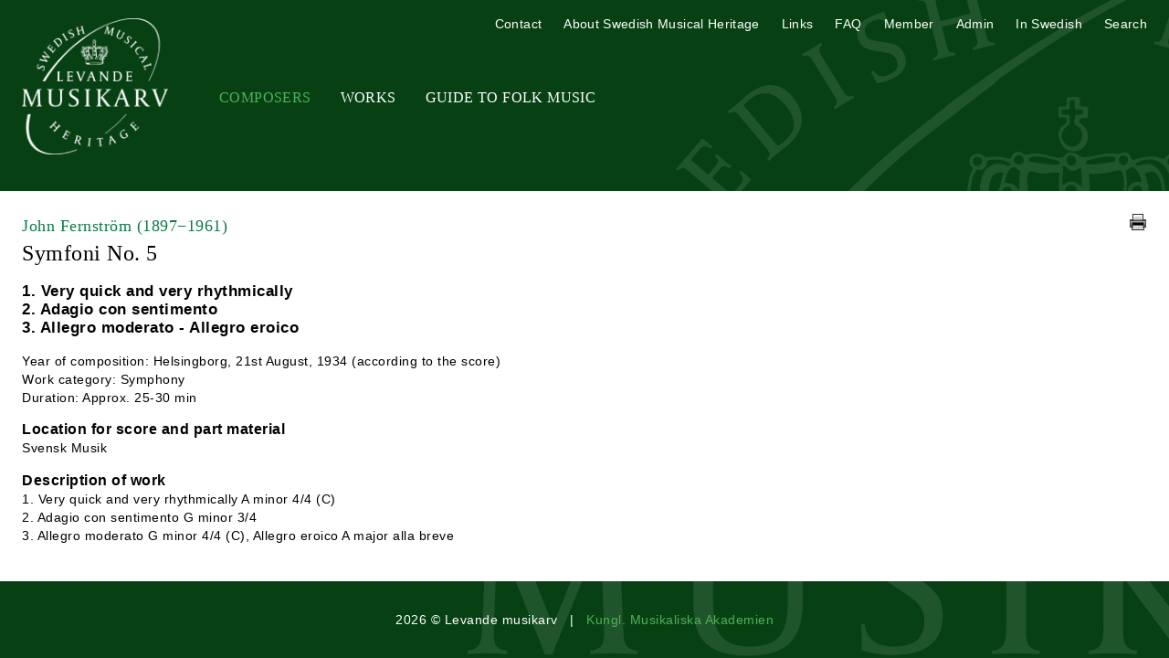

--- FILE ---
content_type: text/html; charset=UTF-8
request_url: https://swedishmusicalheritage.com/composers/fernstrom-john/SMH-W6946-Symfoni_No_5
body_size: 3276
content:
<!DOCTYPE html>
<html lang="en-GB">

<head>
            <!-- Google tag (gtag.js) -->
        <script async src="https://www.googletagmanager.com/gtag/js?id=G-Y29V88W94T"></script>
        <script>
        window.dataLayer = window.dataLayer || [];
        function gtag(){dataLayer.push(arguments);}
        gtag('js', new Date());

        gtag('config', 'G-Y29V88W94T');
        </script>
        <meta charset="UTF-8">
    <meta http-equiv="X-UA-Compatible" content="IE=edge">
    <meta name="viewport" content="width=device-width, initial-scale=1.0">
    <title>
        Swedish Musical Heritage         - John Fernström: Symfoni No. 5    </title>
    <link rel="shortcut icon"
        href="/favicon.ico" />
    <link href="/dist/style.css?v=2"
        rel="stylesheet" />
    <link href="https://cdnjs.cloudflare.com/ajax/libs/fotorama/4.6.4/fotorama.css" rel="stylesheet">
    <script defer src="https://unpkg.com/alpinejs@3.9.1/dist/cdn.min.js"></script>
</head>

<body style="background-color: #074113;">
    <header class="relative items-center mx-auto max-w-screen-xl md:flex">
        <h1 class="flex-none mt-5 md:w-52"><a
                href="/"><img id="logo"
                    src="/images/Levande-Musikarv-logo.png"
                    alt="Levande musikarv" class="mx-auto w-40" /><img id="print-logo"
                    src="/images/levande-musikarv.gif"
                    alt="Levande musikarv" class="mx-auto w-40" /></a></h1>
        <div id="hamburger" class="p-2 mt-8 text-white cursor-pointer md:hidden" style="background: #093314;">
            <svg class="mx-auto w-6 h-6" fill="none" stroke="currentColor" viewBox="0 0 24 24"
                xmlns="http://www.w3.org/2000/svg">
                <path stroke-linecap="round" stroke-linejoin="round" stroke-width="2" d="M4 6h16M4 12h16M4 18h16">
                </path>
            </svg>
        </div>
        <div id="nav" class="hidden md:flex-grow md:block">
            
            <nav aria-label="Primary"
                class="tracking-wide primary-nav md:mt-11 md:text-xs lg:text-base md:uppercase md:font-serif md:text-center">
                <ul class="md:flex">
                    <li class="md:ml-8"><a
                            href="/composers/"
                            title="Composers"
                            class="px-6 md:px-0 nav-selected">Composers</a>
                    </li>
                    <li class="md:ml-8"><a
                            href="/search-works/"
                            title="Works"
                            class="px-6 md:px-0">Works</a>
                    </li>
                    <li class="md:ml-8"><a
                            href="/guide-to-folk-music/"
                            title="Guide To Folk Music"
                            class="px-6 md:px-0">Guide To Folk Music</a>
                    </li>
                    <!-- <li class="md:ml-8"><a
                            href="/music-in-military-archives/"
                            title="Music in Military Archives"
                            class="px-6 md:px-0">Music in Military Archives</a>
                    </li> -->
                </ul>
            </nav>
            <nav aria-label="Secondary"
                class="tracking-wide secondary-nav md:absolute md:top-4 md:right-6 md:text-xs lg:text-sm">
                <ul class="md:flex">
                    <li class="md:ml-6"><a
                            href="/contact/"
                            title="Contact"
                            class="px-6 md:px-0">Contact</a>
                    </li>
                    <li class="md:ml-6"><a
                            href="/about/"
                            title="About Swedish Musical Heritage"
                            class="px-6 md:px-0">About Swedish Musical Heritage</a>
                    </li>
                    <li class="md:ml-6"><a
                            href="/links/"
                            title="Links"
                            class="px-6 md:px-0">Links</a>
                    </li>
                    <li class="md:ml-6"><a
                            href="/efaq/"
                            title="FAQ"
                            class="px-6 md:px-0">FAQ</a>
                    </li>
                    <li class="md:ml-6"><a
                            href="https://www.levandemusikarv.se/medlem/"
                            title="Member"
                            class="px-6 md:px-0">Member</a>
                    </li>
                    <li class="md:ml-6"><a
                            href="https://www.levandemusikarv.se/admin/"
                            title="Administration">Admin</a></li>
                    <li class="md:ml-6"><a href="https://www.levandemusikarv.se/" title="In Swedish"
                            class="px-6 md:px-0">In Swedish</a></li>
                    <li class="md:ml-6" x-data="{ show: false }">
                        <a href="#" title="Sök" class="px-6 md:px-0"
                            @click="show = ! show; if (open) $nextTick(()=>{document.querySelector('#search-box input.gsc-input').focus()});">Search</a>
                        <div id="search-box" x-show="show">
                            <script>
                                (function() {
                                    var cx = '016353587012789374892:napryucviy8';
                                    var gcse = document.createElement('script');
                                    gcse.type = 'text/javascript';
                                    gcse.async = true;
                                    gcse.src = (document.location.protocol == 'https:' ? 'https:' : 'http:') +
                                        '//www.google.com/cse/cse.js?cx=' + cx;
                                    var s = document.getElementsByTagName('script')[0];
                                    s.parentNode.insertBefore(gcse, s);
                                })();
                            </script>
                            <gcse:search></gcse:search>
                        </div>
                    </li>
                </ul>
            </nav>
                    </div>
    </header>
    <script>
        let hamburger = document.getElementById('hamburger');

        let mobileMenu = document.getElementById('nav');

        hamburger.addEventListener('click', function() {
            mobileMenu.classList.toggle('hidden');
            mobileMenu.classList.toggle('active');
        });
    </script>
    <div id="container" class="bg-white">
        <main class="mx-auto max-w-screen-xl">
<article id="main-content" class="py-6 mx-6 text-sm md:mt-10">
    <div class="relative mb-4 text-justify md:pr-6">
        <h2 class="font-serif md:text-lg entry-sub-title"><a
                href="/composers/fernstrom-john/"
                title="John Fernström">John Fernström <span class="normal-weight">(1897−1961)</span>            </a></h2>
        <h1 class="font-serif text-lg text-left sm:text-xl md:text-1xl lg:text-2xl">Symfoni No. 5        </h1>
                <a href="javascript:window.print();"
            title="Print"
            class="absolute top-0 right-0 inline-block mb-4 print-icon"><img
                src="/images/print-icon.png"
                alt="Print" /></a>
    </div>
    <div class="max-w-2xl format">
                <p style="font-size: 17px;"><strong>1. Very quick and very rhythmically<br />
2. Adagio con sentimento<br />
3. Allegro moderato - Allegro eroico</strong></p>
        <ul class="info-list">
            <li>Year of composition: Helsingborg, 21st August, 1934 (according to the score)</li>
            <li>Work category:
                Symphony            </li>
                                                            <li>Duration:
                Approx.  25-30 min            </li>
            
        </ul>
                         <h3 class="subheading">Location for score and part material</h3><p class="readmore">Svensk Musik</p>                                <h3 class="subheading">Description of work</h3><p class="readmore">1. Very quick and very rhythmically A minor 4/4 (C)<br />
2. Adagio con sentimento G minor 3/4<br />
3. Allegro moderato G minor 4/4 (C), Allegro eroico A major alla breve<br />
</p>
                                </article>

</main>
</div>
<footer class="p-8 text-sm text-center text-white">
    <p>2026 © Levande musikarv
        &nbsp;&nbsp;|&nbsp;&nbsp; <a href="http://www.musakad.se/" title="Kungl. Musikaliska Akademien">Kungl.
            Musikaliska Akademien</a></p>
</footer>
</div><!-- #container -->

<script src="//ajax.googleapis.com/ajax/libs/jquery/1.8.0/jquery.min.js"></script>
<script>
    window.jQuery || document.write(
        '<script src="/js/jquery-1.8.0.min.js"><\/script>'
    )
</script>
<script src="/fancybox/jquery.fancybox.pack.js">
</script>
<script src="/js/textexpander.js?v=2"></script>
<script src="/js/javascript.js?v=2"></script>
<script src="https://cdnjs.cloudflare.com/ajax/libs/fotorama/4.6.4/fotorama.js"></script>

<script>
    $(function() {
        $('.readmore').expander({
                slicePoint:
                200                ,
                expandText: 'Read more',
                userCollapseText: 'Collapse'
            })
            .find('.details a.fancybox')
            .prop('rel', function(i, rel) {
                return rel ? rel += 'exp' : '';
            });
        $('.readmore-400').expander({
                slicePoint: 400,
                expandText: 'Read more',
                userCollapseText: 'Collapse'
            })
            .find('.details a.fancybox')
            .prop('rel', function(i, rel) {
                return rel ? rel += 'exp' : '';
            });
        $('.readmore-full').expander({
                slicePoint: 0,
                expandText: 'Read more',
                userCollapseText: 'Collapse',
                expandPrefix: ''
            })
            .find('.details a.fancybox')
            .prop('rel', function(i, rel) {
                return rel ? rel += 'exp' : '';
            });
        $('.readmore-full-bio').expander({
                slicePoint: 0,
                expandText: 'Biography',
                userCollapseText: 'Collapse Biography',
                expandPrefix: ''
            })
            .find('.details a.fancybox')
            .prop('rel', function(i, rel) {
                return rel ? rel += 'exp' : '';
            });
        $('.readmore-full-publications').expander({
                slicePoint: 0,
                expandText: 'Publications by the composer',
                userCollapseText: 'Collapse Publications by the composer',
                expandPrefix: ''
            })
            .find('.details a.fancybox')
            .prop('rel', function(i, rel) {
                return rel ? rel += 'exp' : '';
            });
        $('.readmore-full-publicity').expander({
                slicePoint: 0,
                expandText: 'Bibliography',
                userCollapseText: 'Collapse Bibliography',
                expandPrefix: ''
            })
            .find('.details a.fancybox')
            .prop('rel', function(i, rel) {
                return rel ? rel += 'exp' : '';
            });
        $('.readmore-full-sources').expander({
                slicePoint: 0,
                expandText: 'Sources',
                userCollapseText: 'Collapse Sources',
                expandPrefix: ''
            })
            .find('.details a.fancybox')
            .prop('rel', function(i, rel) {
                return rel ? rel += 'exp' : '';
            });
        $('.readmore-full-complete-works').expander({
                slicePoint: 0,
                expandText: 'Collected works',
                userCollapseText: 'Collapse Collected works',
                expandPrefix: ''
            })
            .find('.details a.fancybox')
            .prop('rel', function(i, rel) {
                return rel ? rel += 'exp' : '';
            });
        $('.readmore-full-links').expander({
                slicePoint: 0,
                expandText: 'Links',
                userCollapseText: 'Collapse Links',
                expandPrefix: ''
            })
            .find('.details a.fancybox')
            .prop('rel', function(i, rel) {
                return rel ? rel += 'exp' : '';
            });
        $('.readmore-full-sheet-music').expander({
                slicePoint: 1,
                expandText: '<br />
<b>Notice</b>:  Undefined index: Notmaterial in <b>/home/httpd/musikaliska/levandemusikarv.se/functions.php</b> on line <b>12</b><br />
',
                userCollapseText: 'Collapse <br />
<b>Notice</b>:  Undefined index: Notmaterial in <b>/home/httpd/musikaliska/levandemusikarv.se/functions.php</b> on line <b>12</b><br />
',
                expandPrefix: '',
                widow: 1
            })
            .find('.details a.fancybox')
            .prop('rel', function(i, rel) {
                return rel ? rel += 'exp' : '';
            });
        $('.readmore-full-archival-material').expander({
                slicePoint: 0,
                expandText: 'Other archival material (not sheet music)',
                userCollapseText: 'Collapse Other archival material (not sheet music)',
                expandPrefix: ''
            })
            .find('.details a.fancybox')
            .prop('rel', function(i, rel) {
                return rel ? rel += 'exp' : '';
            });
        $('.readmore-full-literature').expander({
                slicePoint: 1,
                expandText: '<br />
<b>Notice</b>:  Undefined index: Litteratur in <b>/home/httpd/musikaliska/levandemusikarv.se/functions.php</b> on line <b>12</b><br />
',
                userCollapseText: 'Collapse <br />
<b>Notice</b>:  Undefined index: Litteratur in <b>/home/httpd/musikaliska/levandemusikarv.se/functions.php</b> on line <b>12</b><br />
',
                expandPrefix: '',
                widow: 1
            })
            .find('.details a.fancybox')
            .prop('rel', function(i, rel) {
                return rel ? rel += 'exp' : '';
            });
        $('.fancybox').fancybox();
        $('.fancybox-if').fancybox({
            width: 960
        });
    });
</script>

</body>

</html>